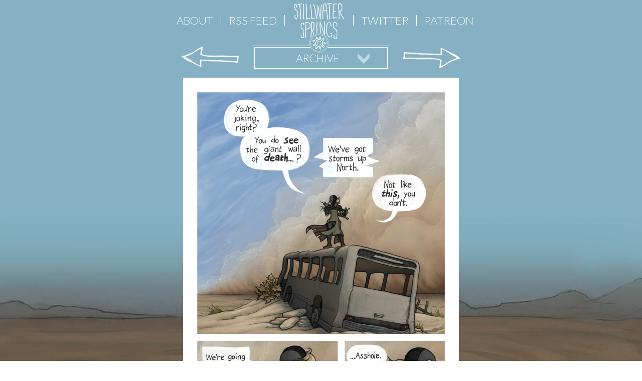

--- FILE ---
content_type: text/html
request_url: http://stillwater.cthonic.com/
body_size: 2287
content:
<!DOCTYPE html>
<html lang="en">
  <head>
    <meta charset="utf-8">
    <meta http-equiv="X-UA-Compatible" content="IE=edge">
    <meta name="viewport" content="width=device-width, initial-scale=1">
    <meta name="author" content="">
    <link rel="icon" href="/favicon.ico">

    <title>Stillwater Springs</title>

    <!-- Bootstrap core CSS -->
    <link href="http://stillwater.cthonic.com/css/bootstrap.min.css" rel="stylesheet">

	<link href='http://fonts.googleapis.com/css?family=Lato:300,400,700,300italic,400italic,700italic' rel='stylesheet' type='text/css'>

    <!-- Custom styles for this template -->
    <link href="http://stillwater.cthonic.com/css/style.css" rel="stylesheet">

    <!-- HTML5 shim and Respond.js for IE8 support of HTML5 elements and media queries -->
    <!--[if lt IE 9]>
      <script src="https://oss.maxcdn.com/html5shiv/3.7.2/html5shiv.min.js"></script>
      <script src="https://oss.maxcdn.com/respond/1.4.2/respond.min.js"></script>
    <![endif]-->
	
		
	
  </head>

  <body>

    <nav class="navbar navbar-default navbar-static-top">
      <div class="container">
        <div class="navbar-header">
          <button type="button" class="navbar-toggle collapsed" data-toggle="collapse" data-target="#navbar" aria-expanded="false" aria-controls="navbar">
            <span class="sr-only">Toggle navigation</span>
            <span class="icon-bar"></span>
            <span class="icon-bar"></span>
            <span class="icon-bar"></span>
          </button>
          <a class="navbar-brand" href="http://stillwater.cthonic.com/">
          <img class="img-responsive" src="http://stillwater.cthonic.com/images/logo_small.png" alt="Stillwater Springs"/>
          </a>
        </div>
        
		<div id="navbar" class="navbar-collapse collapse">
          <ul class="nav navbar-nav navbar-left">
            <li><a class="nav-border-right" href="http://stillwater.cthonic.com/about" title="About">About</a></li>
            <li><a class="nav-border-right" href="http://stillwater.cthonic.com/feed" title="RSS">RSS FEED</a></li>
          </ul>
          
          <ul class="nav navbar-nav navbar-logo">
            <li>
				<a href="http://stillwater.cthonic.com/" title="Still Water Springs">
				<img class="img-responsive" src="http://stillwater.cthonic.com/images/logo.png" alt="Stillwater Springs"/>
				</a>
			</li>
          </ul>
		  
          <ul class="nav navbar-nav navbar-right">
            <li><a class="nav-border-left" href="http://www.twitter.com/reinebrand" title="Twitter">Twitter</a></li>
            <li><a class="nav-border-left" href="https://www.patreon.com/reinebrand" title="Patreon">Patreon</a></li>
          </ul>

        </div><!--/.nav-collapse -->
      </div>
    </nav>

    <div class="container">
    
	
	
    <div class="row comic-holder">
    
    
    <div class="col-md-6 col-md-offset-3 col-no-pad col-sm-8 col-sm-offset-2">
        
        <div class="row comic-controls">
            <div class="col-md-3 col-sm-3 col-xs-3">
                <a href="http://stillwater.cthonic.com/comic/chapter-01-page-12">
                <img class="img-responsive center-block" src="http://stillwater.cthonic.com/images/comic_prev.png" title="previous comic" />
                </a>
            </div>
            
            <div class="col-md-6 col-sm-6 col-xs-6">
                <a href="http://stillwater.cthonic.com/comic/archive">
                <img class="img-responsive center-block" src="http://stillwater.cthonic.com/images/comic_archive.png" title="comic archive" />
                </a>
            </div>
            
            
            <div class="col-md-3 col-sm-3 col-xs-3">
                <a href="#">
                <img class="img-responsive center-block" src="http://stillwater.cthonic.com/images/comic_next.png" title="next comic" />
                </a>
            </div>
        </div> 
        
        
        <p><img class="img-responsive center-block" src="http://stillwater.cthonic.com/comics/14.jpg" alt="Chapter One - Page Thirteen"/></p>
    
        <div class="row comic-controls">
            <div class="col-md-3 col-sm-3 col-xs-3">
                <a href="http://stillwater.cthonic.com/comic/chapter-01-page-12">
                <img class="img-responsive center-block" src="http://stillwater.cthonic.com/images/comic_prev.png" title="previous comic" />
                </a>
            </div>
            
            <div class="col-md-6 col-sm-6 col-xs-6">
                <a href="http://stillwater.cthonic.com/comic/archive">
                <img class="img-responsive center-block" src="http://stillwater.cthonic.com/images/comic_archive.png" title="comic archive" />
                </a>
            </div>
            
            
            <div class="col-md-3 col-sm-3 col-xs-3">
                <a href="#">
                <img class="img-responsive center-block" src="http://stillwater.cthonic.com/images/comic_next.png" title="next comic" />
                </a>
            </div>
        </div> 
        
    
        <div class="row comic-comments">
            
            <div class="col-md-12">
                
                <div class="row">
                    <div class="col-md-2">
                        <img width="100px" class="img-responsive pull-left content-image-left" src="http://stillwater.cthonic.com/images/charpic_reine.png" title="Reine Brand" />
                    </div>
                    <div class="col-md-10">
                        <h1>SWS #14 Chapter One - Page Thirteen                                                    </h1>
                        <p>Posted 4th of April by Reine Brand</p>
                    </div>
                </div>
                
                <br />
                <p><p>I remember seeing a dust storm or two as a kid- they roll into Melbourne from central Australian deserts on particularly dry years.</p>
<p><br />I throught it was cool at the time... but I imagine it gets old pretty fast if you get them all the time.</p></p>
                <br />
            </div>
            
            <div class="col-md-10">
                            <a href="http://stillwater.cthonic.com/comic/chapter-01-page-13#disqus_thread">Comments</a>
                        </div>
            
        </div>    
    </div>
    
</div>


    </div> <!-- /container -->


    <footer class="footer">
      <div class="container">
        <p class="text-muted text-center">&copy; 2015 reine brand stillwater.cthonic.com</p>
      </div>
    </footer>


    <!-- Bootstrap core JavaScript
    ================================================== -->
    <!-- Placed at the end of the document so the pages load faster -->
    <script src="https://ajax.googleapis.com/ajax/libs/jquery/1.11.2/jquery.min.js"></script>
    <script src="http://stillwater.cthonic.com/js/bootstrap.min.js"></script>
    <!-- IE10 viewport hack for Surface/desktop Windows 8 bug -->
    <script src="http://stillwater.cthonic.com/js/ie10-viewport-bug-workaround.js"></script>
		
	<script>
	  (function(i,s,o,g,r,a,m){i['GoogleAnalyticsObject']=r;i[r]=i[r]||function(){
	  (i[r].q=i[r].q||[]).push(arguments)},i[r].l=1*new Date();a=s.createElement(o),
	  m=s.getElementsByTagName(o)[0];a.async=1;a.src=g;m.parentNode.insertBefore(a,m)
	  })(window,document,'script','//www.google-analytics.com/analytics.js','ga');
	
	  ga('create', 'UA-62534595-1', 'auto');
	  ga('send', 'pageview');
	
	</script>
	
	<script type="text/javascript">
		/* * * CONFIGURATION VARIABLES * * */
		var disqus_shortname = 'stillwatersprings';
		
		/* * * DON'T EDIT BELOW THIS LINE * * */
		(function () {
			var s = document.createElement('script'); s.async = true;
			s.type = 'text/javascript';
			s.src = '//' + disqus_shortname + '.disqus.com/count.js';
			(document.getElementsByTagName('HEAD')[0] || document.getElementsByTagName('BODY')[0]).appendChild(s);
		}());
	</script>
	</body>
</html>

--- FILE ---
content_type: text/css
request_url: http://stillwater.cthonic.com/css/style.css
body_size: 1272
content:
html {
  position: relative;
  min-height: 100%;
}

body {
  padding-bottom: 60px;
  
  background-image: url( '../images/bg.jpg' );
  background-repeat: no-repeat;
  background-size: cover;
  background-position: center center;
  
  color: #ffffff;
  font-family: 'Lato', sans-serif;
  
}

.form-control {
  color: #1d1d1d;
}

.form-control::-webkit-input-placeholder { color: #1d1d1d; }
.form-control:-moz-placeholder { color: #1d1d1d; }
.form-control::-moz-placeholder { color: #1d1d1d; }
.form-control:-ms-input-placeholder { color: #1d1d1d; }

.error {
  color: #f35454;
}

.row div {
  /*border: 1px solid black;*/
}

.col-no-pad {
  padding: 0px;
}

a {
  color: #f0b54e;
}

a:visited {
  color: #ffda99;
}

a:hover {
  color: #eda425;
}

h1 {
  font-size: 180%;
}

h1, h2, h3 {
  color: #ffffff;
}

h1 small {
  color: #dbdbdb;
}

.footer {
  position: absolute;
  bottom: 0;
  width: 100%;
  /* Set the fixed height of the footer here */
  height: 60px;
  background-color: #none;
}

.container .text-muted {
  margin: 20px 0;
  color: #ffffff;
}

.content-image {
  padding: 0px 5px;
}

.faq h2 {
  font-size: 140%;
}

.navbar-brand {
  margin-top: -15px;
}




@media (min-width: 786px) {
  
  .navbar-brand
  {
/*      position: absolute;
      width: 100%;
      left: 50%;
      top: 0;
      text-align: center;
      margin: auto;
*/
    display:none;
  }
}

.navbar-logo {
  margin-top: -10px;
}

.navbar-logo > li > a {
  border: none !important;
  margin-top: -15px;
}

@media (max-width: 786px) {


  .navbar-logo {
    display: none;
  }
  
  .comic-holder {
    margin-top: -30px;
  }

  
}

@media (min-width: 786px) {


  .navbar {
    padding-top: 30px;
  }

  .navbar .nav > li > a {
    font-size: 200%;
    font-weight: lighter;
  }
  
  .navbar .nav > li > a {
    padding-top: 0px;
    padding-bottom: 0px;
  }

  .nav-border-right {
        border-right: 1px solid #ffffff;
  }
  
  .nav-border-left {
        border-left: 1px solid #ffffff;
  }
  
  .comic-holder {
    margin-top: -50px;
  }
  
  
}


@media (min-width: 786px) {
    .navbar .navbar-nav {
        display: inline-block;
        float: none !important;
        vertical-align: top;
    }

    .navbar .navbar-collapse {
        text-align: center;
    }
}

.navbar {
  background: none;
  border: none;
  color: #ffffff !important;
}

.navbar a {

  color: #ffffff !important;
}

.jumbotron {
  text-align: center;
  color: #ffffff;
  padding-top: 0px !important;
  padding-left: 0px !important;
  padding-right: 0px !important;
  padding-bottom: 0px !important;
  background: none;
}

.jumbotron h1{
  font-size: 300%;;
}

.jumbotron .caption {
  padding: 15px 30px 0px 30px;
  background: #505050;
  background: rgba(0, 0, 5, 0.5);
  border-radius: 4px;
}

.jumbotron p {
  font-size: 160%;
}

.content-image-right {
  margin-left: 5px;
}

.content-image-left {
  margin-right: 5px;
}

.comic-controls {
  margin-top: 15px;
  margin-bottom: 15px;
  padding-left: 15px;
  padding-right: 15px;
}

.comic-controls div {
  padding-right: 0px;
  padding-left: 0px;
}

.comic-comments {
  margin-top: 50px;
}

@media (max-width: 786px) {
  .comic-comments {
    margin-top: 50px;
    margin-left: 5px;
    margin-right: 5px;
  }
  
}


.navbar-default {
  background-color: none;
  border-color: none;
}
.navbar-default .navbar-brand {
  color: #ecf0f1;
}
.navbar-default .navbar-brand:hover, .navbar-default .navbar-brand:focus {
  color: #ffffff;
}
.navbar-default .navbar-text {
  color: #ecf0f1;
}
.navbar-default .navbar-nav > li > a {
  color: #ecf0f1;
}
.navbar-default .navbar-nav > li > a:hover, .navbar-default .navbar-nav > li > a:focus {
  color: #ffffff;
}
.navbar-default .navbar-nav > li > .dropdown-menu {
  background-color: none;
}
.navbar-default .navbar-nav > li > .dropdown-menu > li > a {
  color: #ecf0f1;
}
.navbar-default .navbar-nav > li > .dropdown-menu > li > a:hover,
.navbar-default .navbar-nav > li > .dropdown-menu > li > a:focus {
  color: #ffffff;
  background-color: none;
}
.navbar-default .navbar-nav > li > .dropdown-menu > li > .divider {
  background-color: none;
}
.navbar-default .navbar-nav > .active > a, .navbar-default .navbar-nav > .active > a:hover, .navbar-default .navbar-nav > .active > a:focus {
  color: #ffffff;
  background-color: none;
}
.navbar-default .navbar-nav > .open > a, .navbar-default .navbar-nav > .open > a:hover, .navbar-default .navbar-nav > .open > a:focus {
  color: #ffffff;
  background-color: none;
}
.navbar-default .navbar-toggle {
  border-color: none;
}
.navbar-default .navbar-toggle:hover, .navbar-default .navbar-toggle:focus {
  background-color: none;
}
.navbar-default .navbar-toggle .icon-bar {
  background-color: #ecf0f1;
}
.navbar-default .navbar-collapse,
.navbar-default .navbar-form {
  border-color: #ecf0f1;
}
.navbar-default .navbar-link {
  color: #ecf0f1;
}
.navbar-default .navbar-link:hover {
  color: #ffffff;
}

@media (max-width: 767px) {
  .navbar-default .navbar-nav .open .dropdown-menu > li > a {
    color: #ecf0f1;
  }
  .navbar-default .navbar-nav .open .dropdown-menu > li > a:hover, .navbar-default .navbar-nav .open .dropdown-menu > li > a:focus {
    color: #ffffff;
  }
  .navbar-default .navbar-nav .open .dropdown-menu > .active > a, .navbar-default .navbar-nav .open .dropdown-menu > .active > a:hover, .navbar-default .navbar-nav .open .dropdown-menu > .active > a:focus {
    color: #ffffff;
    background-color: none;
  }
}


--- FILE ---
content_type: text/plain
request_url: https://www.google-analytics.com/j/collect?v=1&_v=j102&a=964212755&t=pageview&_s=1&dl=http%3A%2F%2Fstillwater.cthonic.com%2F&ul=en-us%40posix&dt=Stillwater%20Springs&sr=1280x720&vp=1280x720&_u=IEBAAEABAAAAACAAI~&jid=1915018708&gjid=1853397321&cid=521446248.1769743590&tid=UA-62534595-1&_gid=802895920.1769743590&_r=1&_slc=1&z=1614461623
body_size: -287
content:
2,cG-2LS7T5FV5M